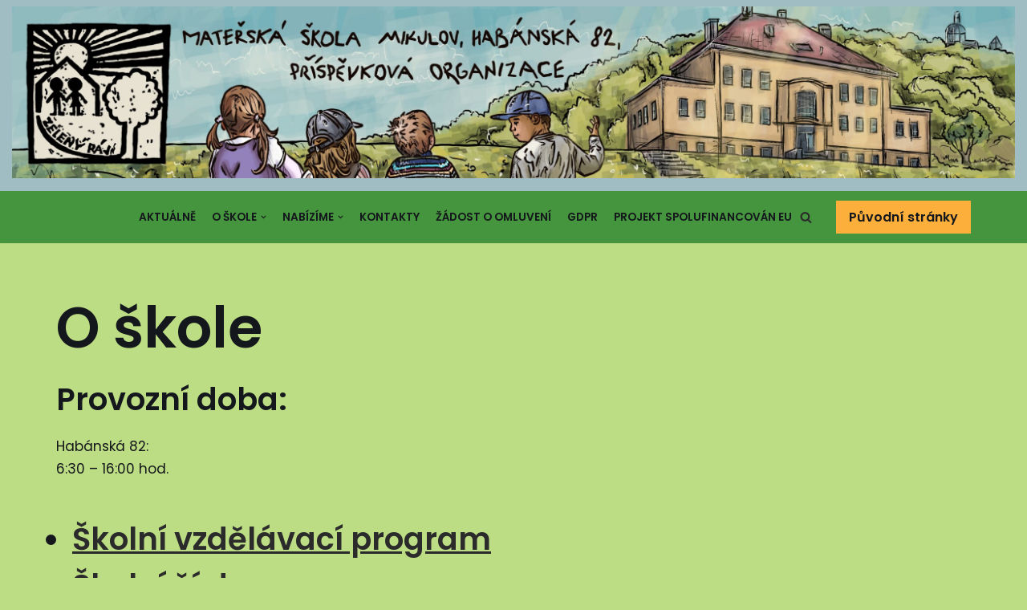

--- FILE ---
content_type: text/html; charset=UTF-8
request_url: https://mshabanska.cz/o-skole/
body_size: 7520
content:
<!DOCTYPE html>
<html lang="cs">

<head>
	
	<meta charset="UTF-8">
	<meta name="viewport" content="width=device-width, initial-scale=1, minimum-scale=1">
	<link rel="profile" href="http://gmpg.org/xfn/11">
		<title>O škole &#8211; MŠ Habánská</title>
<meta name='robots' content='max-image-preview:large' />
<link rel='dns-prefetch' href='//fonts.googleapis.com' />
<link rel='dns-prefetch' href='//s.w.org' />
<link rel="alternate" type="application/rss+xml" title="MŠ Habánská &raquo; RSS zdroj" href="https://mshabanska.cz/feed/" />
<link rel="alternate" type="application/rss+xml" title="MŠ Habánská &raquo; RSS komentářů" href="https://mshabanska.cz/comments/feed/" />
		<script type="text/javascript">
			window._wpemojiSettings = {"baseUrl":"https:\/\/s.w.org\/images\/core\/emoji\/13.1.0\/72x72\/","ext":".png","svgUrl":"https:\/\/s.w.org\/images\/core\/emoji\/13.1.0\/svg\/","svgExt":".svg","source":{"concatemoji":"https:\/\/mshabanska.cz\/wp-includes\/js\/wp-emoji-release.min.js?ver=5.8"}};
			!function(e,a,t){var n,r,o,i=a.createElement("canvas"),p=i.getContext&&i.getContext("2d");function s(e,t){var a=String.fromCharCode;p.clearRect(0,0,i.width,i.height),p.fillText(a.apply(this,e),0,0);e=i.toDataURL();return p.clearRect(0,0,i.width,i.height),p.fillText(a.apply(this,t),0,0),e===i.toDataURL()}function c(e){var t=a.createElement("script");t.src=e,t.defer=t.type="text/javascript",a.getElementsByTagName("head")[0].appendChild(t)}for(o=Array("flag","emoji"),t.supports={everything:!0,everythingExceptFlag:!0},r=0;r<o.length;r++)t.supports[o[r]]=function(e){if(!p||!p.fillText)return!1;switch(p.textBaseline="top",p.font="600 32px Arial",e){case"flag":return s([127987,65039,8205,9895,65039],[127987,65039,8203,9895,65039])?!1:!s([55356,56826,55356,56819],[55356,56826,8203,55356,56819])&&!s([55356,57332,56128,56423,56128,56418,56128,56421,56128,56430,56128,56423,56128,56447],[55356,57332,8203,56128,56423,8203,56128,56418,8203,56128,56421,8203,56128,56430,8203,56128,56423,8203,56128,56447]);case"emoji":return!s([10084,65039,8205,55357,56613],[10084,65039,8203,55357,56613])}return!1}(o[r]),t.supports.everything=t.supports.everything&&t.supports[o[r]],"flag"!==o[r]&&(t.supports.everythingExceptFlag=t.supports.everythingExceptFlag&&t.supports[o[r]]);t.supports.everythingExceptFlag=t.supports.everythingExceptFlag&&!t.supports.flag,t.DOMReady=!1,t.readyCallback=function(){t.DOMReady=!0},t.supports.everything||(n=function(){t.readyCallback()},a.addEventListener?(a.addEventListener("DOMContentLoaded",n,!1),e.addEventListener("load",n,!1)):(e.attachEvent("onload",n),a.attachEvent("onreadystatechange",function(){"complete"===a.readyState&&t.readyCallback()})),(n=t.source||{}).concatemoji?c(n.concatemoji):n.wpemoji&&n.twemoji&&(c(n.twemoji),c(n.wpemoji)))}(window,document,window._wpemojiSettings);
		</script>
		<style type="text/css">
img.wp-smiley,
img.emoji {
	display: inline !important;
	border: none !important;
	box-shadow: none !important;
	height: 1em !important;
	width: 1em !important;
	margin: 0 .07em !important;
	vertical-align: -0.1em !important;
	background: none !important;
	padding: 0 !important;
}
</style>
	<link rel='stylesheet' id='wp-block-library-css'  href='https://mshabanska.cz/wp-includes/css/dist/block-library/style.min.css?ver=5.8' type='text/css' media='all' />
<link rel='stylesheet' id='neve-style-css'  href='https://mshabanska.cz/wp-content/themes/neve/style-main-new.min.css?ver=3.1.4' type='text/css' media='all' />
<style id='neve-style-inline-css' type='text/css'>
.nv-meta-list li.meta:not(:last-child):after { content:"/" }
 :root{ --container: 748px;--postWidth:100%; --primaryBtnBg: var(--nv-secondary-accent); --secondaryBtnBg: var(--nv-primary-accent); --primaryBtnHoverBg: var(--nv-secondary-accent); --secondaryBtnHoverBg: var(--nv-primary-accent); --primaryBtnColor: var(--nv-text-color); --secondaryBtnColor: var(--nv-text-dark-bg); --primaryBtnHoverColor: var(--nv-text-color); --secondaryBtnHoverColor: var(--nv-text-dark-bg);--primaryBtnBorderRadius:0;--secondaryBtnBorderRadius:0;--btnPadding:16px 35px;--primaryBtnPadding:16px 35px;--secondaryBtnPadding:16px 35px; --btnFs: 14px; --btnLineHeight: 1.6em; --bodyFontFamily: Poppins; --bodyFontSize: 15px; --bodyLineHeight: 1.6em; --bodyLetterSpacing: 0px; --bodyFontWeight: 400; --bodyTextTransform: none; --headingsFontFamily: Poppins; --h1FontSize: 39px; --h1FontWeight: 600; --h1LineHeight: 1.2em; --h1LetterSpacing: 0px; --h1TextTransform: none; --h2FontSize: 30px; --h2FontWeight: 600; --h2LineHeight: 1.3em; --h2LetterSpacing: 0px; --h2TextTransform: none; --h3FontSize: 20px; --h3FontWeight: 600; --h3LineHeight: 1.3em; --h3LetterSpacing: 0px; --h3TextTransform: none; --h4FontSize: 16px; --h4FontWeight: 600; --h4LineHeight: 1.3em; --h4LetterSpacing: 0px; --h4TextTransform: none; --h5FontSize: 14px; --h5FontWeight: 600; --h5LineHeight: 1.3em; --h5LetterSpacing: 0px; --h5TextTransform: none; --h6FontSize: 14px; --h6FontWeight: 600; --h6LineHeight: 1.3em; --h6LetterSpacing: 0px; --h6TextTransform: none;--formFieldBorderWidth:2px;--formFieldBorderRadius:3px; --formFieldBgColor: var(--nv-site-bg); --formFieldBorderColor: #dddddd; --formFieldColor: var(--nv-text-color);--formFieldPadding:10px 12px; } .has-neve-button-color-color{ color: var(--nv-secondary-accent)!important; } .has-neve-button-color-background-color{ background-color: var(--nv-secondary-accent)!important; } .single-post-container .alignfull > [class*="__inner-container"], .single-post-container .alignwide > [class*="__inner-container"]{ max-width:718px } .nv-meta-list{ --avatarSize: 20px; } .single .nv-meta-list{ --avatarSize: 20px; } .nv-post-cover{ --height: 250px;--padding:40px 15px;--justify: flex-start; --textAlign: left; --vAlign: center; } .nv-post-cover .nv-title-meta-wrap, .nv-page-title-wrap, .entry-header{ --textAlign: left; } .nv-is-boxed.nv-title-meta-wrap{ --padding:40px 15px; --bgColor: var(--nv-dark-bg); } .nv-overlay{ --opacity: 50; --blendMode: normal; } .nv-is-boxed.nv-comments-wrap{ --padding:20px; } .nv-is-boxed.comment-respond{ --padding:20px; } .global-styled{ --bgColor: var(--nv-site-bg); } .header-top{ --rowBWidth:0px; --rowBColor: var(--nv-light-bg); --color: var(--nv-text-color); --overlayColor: #819cff;--bgImage:none;--bgPosition:50% 50%;;--bgOverlayOpacity:0.5; } .header-main{ --rowBColor: var(--nv-light-bg); --color: var(--nv-text-color); --bgColor: #45943e; } .header-bottom{ --rowBColor: var(--nv-light-bg); --color: var(--nv-text-color); --bgColor: var(--nv-site-bg); } .header-menu-sidebar-bg{ --justify: flex-start; --textAlign: left;--flexG: 1; --color: var(--nv-text-color); --bgColor: var(--nv-site-bg); } .header-menu-sidebar{ width: 360px; } .builder-item--nav-icon,.header-menu-sidebar .close-sidebar-panel .navbar-toggle{ --color: var(--nv-text-color);--borderRadius:3px;--borderWidth:0; } .builder-item--nav-icon{ --padding:10px 15px 10px 15px;;--margin:0; } .builder-item--primary-menu{ --color: var(--nv-text-color); --hoverColor: var(--nv-secondary-accent); --activeColor: var(--nv-text-color); --spacing: 20px; --height: 25px;--padding:0;--margin:0; --fontSize: 1em; --lineHeight: 1.6em; --letterSpacing: 0px; --fontWeight: 600; --textTransform: uppercase; --iconSize: 1em; } .hfg-is-group.has-primary-menu .inherit-ff{ --inheritedFW: 600; } .builder-item--button_base{ --padding:8px 12px;--margin:0; } .builder-item--custom_html{ --padding:0;--margin:0; --fontSize: 1em; --lineHeight: 1.6; --letterSpacing: 0px; --fontWeight: 500; --textTransform: none; --iconSize: 1em; --textAlign: left;--justify: flex-start; } .builder-item--header_search{ --height: 45px;--formFieldBorderWidth:2px;--formFieldBorderRadius:2px; --formFieldBorderColor: var(--nv-primary-accent); --formFieldColor: var(--nv-primary-accent);--padding:0;--margin:0; } .builder-item--header_search_responsive{ --iconSize: 15px; --color: var(--nv-primary-accent); --hoverColor: var(--nv-dark-bg); --formFieldFontSize: 14px;--formFieldBorderWidth:1px;--formFieldBorderRadius:2px; --formFieldBorderColor: var(--nv-primary-accent); --formFieldColor: var(--nv-primary-accent); --height: 40px;--padding:0 10px;--margin:0; } .footer-top-inner .row{ grid-template-columns:1fr 1fr 1fr; --vAlign: flex-start; } .footer-top{ --rowBColor: var(--nv-light-bg); --color: var(--nv-text-color); --bgColor: var(--nv-site-bg); } .footer-bottom-inner .row{ grid-template-columns:1fr 1fr 1fr; --vAlign: flex-start; } .footer-bottom{ --rowBColor: var(--nv-light-bg); --color: var(--nv-primary-accent); --bgColor: var(--nv-site-bg); } .item--inner.builder-item--footer_copyright{ --color: var(--nv-primary-accent); } .builder-item--footer_copyright{ --padding:0;--margin:0; --fontSize: 1em; --lineHeight: 1.6; --letterSpacing: 0px; --fontWeight: 500; --textTransform: none; --iconSize: 1em; --textAlign: center;--justify: center; } @media(min-width: 576px){ :root{ --container: 992px;--postWidth:100%;--btnPadding:16px 35px;--primaryBtnPadding:16px 35px;--secondaryBtnPadding:16px 35px; --btnFs: 14px; --btnLineHeight: 1.6em; --bodyFontSize: 16px; --bodyLineHeight: 1.6em; --bodyLetterSpacing: 0px; --h1FontSize: 55px; --h1LineHeight: 1.3em; --h1LetterSpacing: 0px; --h2FontSize: 35px; --h2LineHeight: 1.3em; --h2LetterSpacing: 0px; --h3FontSize: 20px; --h3LineHeight: 1.3em; --h3LetterSpacing: 0px; --h4FontSize: 16px; --h4LineHeight: 1.3em; --h4LetterSpacing: 0px; --h5FontSize: 14px; --h5LineHeight: 1.3em; --h5LetterSpacing: 0px; --h6FontSize: 14px; --h6LineHeight: 1.3em; --h6LetterSpacing: 0px; } .single-post-container .alignfull > [class*="__inner-container"], .single-post-container .alignwide > [class*="__inner-container"]{ max-width:962px } .nv-meta-list{ --avatarSize: 20px; } .single .nv-meta-list{ --avatarSize: 20px; } .nv-post-cover{ --height: 320px;--padding:60px 30px;--justify: flex-start; --textAlign: left; --vAlign: center; } .nv-post-cover .nv-title-meta-wrap, .nv-page-title-wrap, .entry-header{ --textAlign: left; } .nv-is-boxed.nv-title-meta-wrap{ --padding:60px 30px; } .nv-is-boxed.nv-comments-wrap{ --padding:30px; } .nv-is-boxed.comment-respond{ --padding:30px; } .header-top{ --rowBWidth:0px; } .header-menu-sidebar-bg{ --justify: flex-start; --textAlign: left;--flexG: 1; } .header-menu-sidebar{ width: 360px; } .builder-item--nav-icon{ --padding:10px 15px;--margin:0; } .builder-item--primary-menu{ --spacing: 20px; --height: 25px;--padding:0;--margin:0; --fontSize: 1em; --lineHeight: 1.6em; --letterSpacing: 0px; --iconSize: 1em; } .builder-item--button_base{ --padding:8px 12px;--margin:0; } .builder-item--custom_html{ --padding:0;--margin:0; --fontSize: 1em; --lineHeight: 1.6; --letterSpacing: 0px; --iconSize: 1em; --textAlign: left;--justify: flex-start; } .builder-item--header_search{ --height: 40px;--formFieldBorderWidth:1px;--formFieldBorderRadius:2px;--padding:0;--margin:0; } .builder-item--header_search_responsive{ --formFieldFontSize: 14px;--formFieldBorderWidth:1px;--formFieldBorderRadius:2px; --height: 40px;--padding:0 10px;--margin:0; } .builder-item--footer_copyright{ --padding:0;--margin:0; --fontSize: 1em; --lineHeight: 1.6; --letterSpacing: 0px; --iconSize: 1em; --textAlign: center;--justify: center; } }@media(min-width: 960px){ :root{ --container: 1170px;--postWidth:100%;--btnPadding:16px 35px;--primaryBtnPadding:16px 35px;--secondaryBtnPadding:16px 35px; --btnFs: 16px; --btnLineHeight: 1.6em; --bodyFontSize: 17px; --bodyLineHeight: 1.7em; --bodyLetterSpacing: 0px; --h1FontSize: 70px; --h1LineHeight: 1.3em; --h1LetterSpacing: 0px; --h2FontSize: 50px; --h2LineHeight: 1.3em; --h2LetterSpacing: 0px; --h3FontSize: 24px; --h3LineHeight: 1.3em; --h3LetterSpacing: 0px; --h4FontSize: 20px; --h4LineHeight: 1.3em; --h4LetterSpacing: 0px; --h5FontSize: 16px; --h5LineHeight: 1.3em; --h5LetterSpacing: 0px; --h6FontSize: 16px; --h6LineHeight: 1.3em; --h6LetterSpacing: 0px; } body:not(.single):not(.archive):not(.blog):not(.search):not(.error404) .neve-main > .container .col, body.post-type-archive-course .neve-main > .container .col, body.post-type-archive-llms_membership .neve-main > .container .col{ max-width: 100%; } body:not(.single):not(.archive):not(.blog):not(.search):not(.error404) .nv-sidebar-wrap, body.post-type-archive-course .nv-sidebar-wrap, body.post-type-archive-llms_membership .nv-sidebar-wrap{ max-width: 0%; } .neve-main > .archive-container .nv-index-posts.col{ max-width: 100%; } .neve-main > .archive-container .nv-sidebar-wrap{ max-width: 0%; } .neve-main > .single-post-container .nv-single-post-wrap.col{ max-width: 70%; } .single-post-container .alignfull > [class*="__inner-container"], .single-post-container .alignwide > [class*="__inner-container"]{ max-width:789px } .container-fluid.single-post-container .alignfull > [class*="__inner-container"], .container-fluid.single-post-container .alignwide > [class*="__inner-container"]{ max-width:calc(70% + 15px) } .neve-main > .single-post-container .nv-sidebar-wrap{ max-width: 30%; } .nv-meta-list{ --avatarSize: 20px; } .single .nv-meta-list{ --avatarSize: 20px; } .single h1.entry-title{ --fontSize: 22px; } .single .nv-meta-list li{ --fontSize: 9px; --lineHeight: 0.5em; } .nv-post-cover{ --height: 334px;--padding:60px 40px;--justify: flex-start; --textAlign: left; --vAlign: center; } .nv-post-cover .nv-title-meta-wrap, .nv-page-title-wrap, .entry-header{ --textAlign: left; } .nv-is-boxed.nv-title-meta-wrap{ --padding:60px 40px; } .nv-is-boxed.nv-comments-wrap{ --padding:40px; } .nv-is-boxed.comment-respond{ --padding:40px; } .header-top{ --rowBWidth:0px; } .header-menu-sidebar-bg{ --justify: flex-start; --textAlign: left;--flexG: 1; } .header-menu-sidebar{ width: 360px; } .builder-item--nav-icon{ --padding:10px 15px;--margin:0; } .builder-item--primary-menu{ --spacing: 20px; --height: 25px;--padding:0;--margin:0; --fontSize: 0.8em; --lineHeight: 1.6em; --letterSpacing: 0px; --iconSize: 0.8em; } .builder-item--button_base{ --padding:8px 16px;--margin:0; } .builder-item--custom_html{ --padding:0;--margin:0; --fontSize: 1em; --lineHeight: 1.6; --letterSpacing: 0px; --iconSize: 1em; --textAlign: left;--justify: flex-start; } .builder-item--header_search{ --height: 40px;--formFieldBorderWidth:1px;--formFieldBorderRadius:2px;--padding:0;--margin:0; } .builder-item--header_search_responsive{ --formFieldFontSize: 27px;--formFieldBorderWidth:4px;--formFieldBorderRadius:2px; --height: 58px;--padding:0 10px;--margin:0; } .builder-item--footer_copyright{ --padding:0;--margin:0; --fontSize: 1em; --lineHeight: 1.6; --letterSpacing: 0px; --iconSize: 1em; --textAlign: center;--justify: center; } }:root{--nv-primary-accent:#2b2b2b;--nv-secondary-accent:#fcaf3b;--nv-site-bg:#bcdd84;--nv-light-bg:#ededed;--nv-dark-bg:#14171c;--nv-text-color:#14171c;--nv-text-dark-bg:#ffffff;--nv-c-1:#77b978;--nv-c-2:#f37262;--nv-fallback-ff:Arial, Helvetica, sans-serif;}
</style>
<link rel='stylesheet' id='neve-google-font-poppins-css'  href='//fonts.googleapis.com/css?family=Poppins%3A400%2C600%2C500&#038;display=swap&#038;subset=latin-ext&#038;ver=3.1.4' type='text/css' media='all' />
<link rel="https://api.w.org/" href="https://mshabanska.cz/wp-json/" /><link rel="alternate" type="application/json" href="https://mshabanska.cz/wp-json/wp/v2/pages/50" /><link rel="EditURI" type="application/rsd+xml" title="RSD" href="https://mshabanska.cz/xmlrpc.php?rsd" />
<link rel="wlwmanifest" type="application/wlwmanifest+xml" href="https://mshabanska.cz/wp-includes/wlwmanifest.xml" /> 
<meta name="generator" content="WordPress 5.8" />
<link rel="canonical" href="https://mshabanska.cz/o-skole/" />
<link rel='shortlink' href='https://mshabanska.cz/?p=50' />
<link rel="alternate" type="application/json+oembed" href="https://mshabanska.cz/wp-json/oembed/1.0/embed?url=https%3A%2F%2Fmshabanska.cz%2Fo-skole%2F" />
<link rel="alternate" type="text/xml+oembed" href="https://mshabanska.cz/wp-json/oembed/1.0/embed?url=https%3A%2F%2Fmshabanska.cz%2Fo-skole%2F&#038;format=xml" />
<link rel="icon" href="https://mshabanska.cz/wp-content/uploads/2022/02/logoMS.png" sizes="32x32" />
<link rel="icon" href="https://mshabanska.cz/wp-content/uploads/2022/02/logoMS.png" sizes="192x192" />
<link rel="apple-touch-icon" href="https://mshabanska.cz/wp-content/uploads/2022/02/logoMS.png" />
<meta name="msapplication-TileImage" content="https://mshabanska.cz/wp-content/uploads/2022/02/logoMS.png" />

	</head>

<body  class="page-template-default page page-id-50 wp-custom-logo  nv-blog-default nv-sidebar-full-width menu_sidebar_slide_left" id="neve_body"  >
<div class="wrapper">
	
	<header class="header" role="banner" next-page-hide>
		<a class="neve-skip-link show-on-focus" href="#content" >
			Přeskočit na obsah		</a>
		<div id="header-grid"  class="hfg_header site-header">
	<div class="header--row header-top hide-on-mobile hide-on-tablet layout-fullwidth header--row"
	data-row-id="top" data-show-on="desktop">

	<div
		class="header--row-inner header-top-inner">
		<div class="container">
			<div
				class="row row--wrapper"
				data-section="hfg_header_layout_top" >
				<div class="hfg-slot left"><div class="builder-item desktop-left"><div class="item--inner builder-item--custom_html"
		data-section="custom_html"
		data-item-id="custom_html">
	<div class="nv-html-content"> 	<p><img class="wp-image size-full alignnone" src="https://mshabanska.cz/wp-content/uploads/2022/02/Skolka-scaled.jpeg" alt="" width="2560" height="438" /></p>
</div>
	</div>

</div></div><div class="hfg-slot right"></div>							</div>
		</div>
	</div>
</div>


<nav class="header--row header-main hide-on-mobile hide-on-tablet layout-full-contained nv-navbar header--row"
	data-row-id="main" data-show-on="desktop">

	<div
		class="header--row-inner header-main-inner">
		<div class="container">
			<div
				class="row row--wrapper"
				data-section="hfg_header_layout_main" >
				<div class="hfg-slot left"></div><div class="hfg-slot right"><div class="builder-item has-nav hfg-is-group has-primary-menu"><div class="item--inner builder-item--primary-menu has_menu"
		data-section="header_menu_primary"
		data-item-id="primary-menu">
	<div class="nv-nav-wrap">
	<div role="navigation" class="style-plain nav-menu-primary"
			aria-label="Hlavní menu">

		<ul id="nv-primary-navigation-main" class="primary-menu-ul nav-ul"><li id="menu-item-52" class="menu-item menu-item-type-taxonomy menu-item-object-category menu-item-52"><a href="https://mshabanska.cz/category/aktualne/">Aktuálně</a></li>
<li id="menu-item-105" class="menu-item menu-item-type-post_type menu-item-object-page current-menu-item page_item page-item-50 current_page_item menu-item-has-children menu-item-105"><a href="https://mshabanska.cz/o-skole/" aria-current="page"><span class="menu-item-title-wrap dd-title">O škole</span><div  class="caret-wrap 2"><span class="caret"><svg xmlns="http://www.w3.org/2000/svg" viewBox="0 0 448 512"><path d="M207.029 381.476L12.686 187.132c-9.373-9.373-9.373-24.569 0-33.941l22.667-22.667c9.357-9.357 24.522-9.375 33.901-.04L224 284.505l154.745-154.021c9.379-9.335 24.544-9.317 33.901.04l22.667 22.667c9.373 9.373 9.373 24.569 0 33.941L240.971 381.476c-9.373 9.372-24.569 9.372-33.942 0z"/></svg></span></div></a>
<ul class="sub-menu">
	<li id="menu-item-147" class="menu-item menu-item-type-post_type menu-item-object-page menu-item-has-children menu-item-147"><a href="https://mshabanska.cz/skolni-vzdelavaci-program-2/"><span class="menu-item-title-wrap dd-title">Školní vzdělávací program</span><div  class="caret-wrap 3"><span class="caret"><svg xmlns="http://www.w3.org/2000/svg" viewBox="0 0 448 512"><path d="M207.029 381.476L12.686 187.132c-9.373-9.373-9.373-24.569 0-33.941l22.667-22.667c9.357-9.357 24.522-9.375 33.901-.04L224 284.505l154.745-154.021c9.379-9.335 24.544-9.317 33.901.04l22.667 22.667c9.373 9.373 9.373 24.569 0 33.941L240.971 381.476c-9.373 9.372-24.569 9.372-33.942 0z"/></svg></span></div></a>
	<ul class="sub-menu">
		<li id="menu-item-146" class="menu-item menu-item-type-post_type menu-item-object-page menu-item-146"><a href="https://mshabanska.cz/skolni-vzdelavaci-program/">ŠVP</a></li>
		<li id="menu-item-145" class="menu-item menu-item-type-post_type menu-item-object-page menu-item-145"><a href="https://mshabanska.cz/priloha-svp/">Příloha ŠVP</a></li>
	</ul>
</li>
	<li id="menu-item-169" class="menu-item menu-item-type-post_type menu-item-object-page menu-item-169"><a href="https://mshabanska.cz/skolni-rad/">Školní řád</a></li>
	<li id="menu-item-187" class="menu-item menu-item-type-post_type menu-item-object-page menu-item-187"><a href="https://mshabanska.cz/organizace-dne/">Organizace dne</a></li>
	<li id="menu-item-184" class="menu-item menu-item-type-post_type menu-item-object-page menu-item-184"><a href="https://mshabanska.cz/stravne/">Stravné</a></li>
	<li id="menu-item-185" class="menu-item menu-item-type-post_type menu-item-object-page menu-item-185"><a href="https://mshabanska.cz/skolne/">Školné</a></li>
	<li id="menu-item-186" class="menu-item menu-item-type-post_type menu-item-object-page menu-item-186"><a href="https://mshabanska.cz/vyrocni-zprava-o-cinnosti-skoly-2020-2021/">Výroční zpráva o činnosti školy 2020/2021</a></li>
	<li id="menu-item-183" class="menu-item menu-item-type-post_type menu-item-object-page menu-item-183"><a href="https://mshabanska.cz/vlastni-hodnoceni-skoly-2020-2021/">Vlastní hodnocení školy 2020/2021</a></li>
</ul>
</li>
<li id="menu-item-207" class="menu-item menu-item-type-post_type menu-item-object-page menu-item-has-children menu-item-207"><a href="https://mshabanska.cz/nabizime/"><span class="menu-item-title-wrap dd-title">Nabízíme</span><div  class="caret-wrap 12"><span class="caret"><svg xmlns="http://www.w3.org/2000/svg" viewBox="0 0 448 512"><path d="M207.029 381.476L12.686 187.132c-9.373-9.373-9.373-24.569 0-33.941l22.667-22.667c9.357-9.357 24.522-9.375 33.901-.04L224 284.505l154.745-154.021c9.379-9.335 24.544-9.317 33.901.04l22.667 22.667c9.373 9.373 9.373 24.569 0 33.941L240.971 381.476c-9.373 9.372-24.569 9.372-33.942 0z"/></svg></span></div></a>
<ul class="sub-menu">
	<li id="menu-item-215" class="menu-item menu-item-type-post_type menu-item-object-page menu-item-215"><a href="https://mshabanska.cz/jidelnicek/">Jídelníček</a></li>
	<li id="menu-item-206" class="menu-item menu-item-type-post_type menu-item-object-page menu-item-has-children menu-item-206"><a href="https://mshabanska.cz/skolni-casopis-myspulinek/"><span class="menu-item-title-wrap dd-title">Školní časopis</span><div  class="caret-wrap 14"><span class="caret"><svg xmlns="http://www.w3.org/2000/svg" viewBox="0 0 448 512"><path d="M207.029 381.476L12.686 187.132c-9.373-9.373-9.373-24.569 0-33.941l22.667-22.667c9.357-9.357 24.522-9.375 33.901-.04L224 284.505l154.745-154.021c9.379-9.335 24.544-9.317 33.901.04l22.667 22.667c9.373 9.373 9.373 24.569 0 33.941L240.971 381.476c-9.373 9.372-24.569 9.372-33.942 0z"/></svg></span></div></a>
	<ul class="sub-menu">
		<li id="menu-item-271" class="menu-item menu-item-type-post_type menu-item-object-page menu-item-has-children menu-item-271"><a href="https://mshabanska.cz/starsi-rocniky-casopisu/"><span class="menu-item-title-wrap dd-title">Starší ročníky časopisu</span><div  class="caret-wrap 15"><span class="caret"><svg xmlns="http://www.w3.org/2000/svg" viewBox="0 0 448 512"><path d="M207.029 381.476L12.686 187.132c-9.373-9.373-9.373-24.569 0-33.941l22.667-22.667c9.357-9.357 24.522-9.375 33.901-.04L224 284.505l154.745-154.021c9.379-9.335 24.544-9.317 33.901.04l22.667 22.667c9.373 9.373 9.373 24.569 0 33.941L240.971 381.476c-9.373 9.372-24.569 9.372-33.942 0z"/></svg></span></div></a>
		<ul class="sub-menu">
			<li id="menu-item-403" class="menu-item menu-item-type-post_type menu-item-object-page menu-item-403"><a href="https://mshabanska.cz/rocnik-2020-2021/">Ročník 2020/2021</a></li>
			<li id="menu-item-402" class="menu-item menu-item-type-post_type menu-item-object-page menu-item-402"><a href="https://mshabanska.cz/rocnik-2019-2020/">Ročník 2019/2020</a></li>
			<li id="menu-item-270" class="menu-item menu-item-type-post_type menu-item-object-page menu-item-270"><a href="https://mshabanska.cz/rocnik-2018-2019/">Ročník 2018/2019</a></li>
		</ul>
</li>
	</ul>
</li>
	<li id="menu-item-214" class="menu-item menu-item-type-post_type menu-item-object-page menu-item-214"><a href="https://mshabanska.cz/dalsi-aktivity/">Další aktivity</a></li>
</ul>
</li>
<li id="menu-item-119" class="menu-item menu-item-type-post_type menu-item-object-page menu-item-119"><a href="https://mshabanska.cz/kontakty/">Kontakty</a></li>
<li id="menu-item-114" class="menu-item menu-item-type-post_type menu-item-object-page menu-item-114"><a href="https://mshabanska.cz/zadost-o-omluveni/">Žádost o omluvení</a></li>
<li id="menu-item-104" class="menu-item menu-item-type-post_type menu-item-object-page menu-item-104"><a href="https://mshabanska.cz/gdpr/">GDPR</a></li>
<li id="menu-item-110" class="menu-item menu-item-type-post_type menu-item-object-page menu-item-110"><a href="https://mshabanska.cz/projekt-spolufinancovan-eu/">Projekt spolufinancován EU</a></li>
</ul>	</div>
</div>

	</div>

<div class="item--inner builder-item--header_search_responsive"
		data-section="header_search_responsive"
		data-item-id="header_search_responsive">
	<div class="nv-search-icon-component" >
	<div  class="menu-item-nav-search canvas">
		<a aria-label="Hledat" href="#" role="button" class="nv-icon nv-search" >
				<svg width="15" height="15" viewBox="0 0 1792 1792" xmlns="http://www.w3.org/2000/svg"><path d="M1216 832q0-185-131.5-316.5t-316.5-131.5-316.5 131.5-131.5 316.5 131.5 316.5 316.5 131.5 316.5-131.5 131.5-316.5zm512 832q0 52-38 90t-90 38q-54 0-90-38l-343-342q-179 124-399 124-143 0-273.5-55.5t-225-150-150-225-55.5-273.5 55.5-273.5 150-225 225-150 273.5-55.5 273.5 55.5 225 150 150 225 55.5 273.5q0 220-124 399l343 343q37 37 37 90z"/></svg>
			</a>		<div class="nv-nav-search" aria-label="search">
			<div class="form-wrap container responsive-search">
				
<form role="search"
	method="get"
	class="search-form"
	action="https://mshabanska.cz/">
	<label>
		<span class="screen-reader-text">Vyhledat ...</span>
	</label>
	<input type="search"
		class="search-field"
		aria-label="Hledat"
		placeholder="Vyhledat ..."
		value=""
		name="s"/>
	<button type="submit"
			class="search-submit"
			aria-label="Hledat">
		<span class="nv-search-icon-wrap">
			<div role="button" class="nv-icon nv-search" >
				<svg width="15" height="15" viewBox="0 0 1792 1792" xmlns="http://www.w3.org/2000/svg"><path d="M1216 832q0-185-131.5-316.5t-316.5-131.5-316.5 131.5-131.5 316.5 131.5 316.5 316.5 131.5 316.5-131.5 131.5-316.5zm512 832q0 52-38 90t-90 38q-54 0-90-38l-343-342q-179 124-399 124-143 0-273.5-55.5t-225-150-150-225-55.5-273.5 55.5-273.5 150-225 225-150 273.5-55.5 273.5 55.5 225 150 150 225 55.5 273.5q0 220-124 399l343 343q37 37 37 90z"/></svg>
			</div>		</span>
	</button>
	</form>
			</div>
							<div class="close-container container responsive-search">
					<button  class="close-responsive-search" aria-label="Zavřít"
												>
						<svg width="50" height="50" viewBox="0 0 20 20" fill="#555555"><path d="M14.95 6.46L11.41 10l3.54 3.54l-1.41 1.41L10 11.42l-3.53 3.53l-1.42-1.42L8.58 10L5.05 6.47l1.42-1.42L10 8.58l3.54-3.53z"/><rect/></svg>
					</button>
				</div>
					</div>
	</div>
</div>
	</div>

<div class="item--inner builder-item--button_base"
		data-section="header_button"
		data-item-id="button_base">
	<div class="component-wrap"><a href="https://mshabanska.cz/DO2021/index.html" class="button button-primary">Původní stránky</a></div>	</div>

</div></div>							</div>
		</div>
	</div>
</nav>

<div class="header--row header-top hide-on-desktop layout-fullwidth header--row"
	data-row-id="top" data-show-on="mobile">

	<div
		class="header--row-inner header-top-inner">
		<div class="container">
			<div
				class="row row--wrapper"
				data-section="hfg_header_layout_top" >
				<div class="hfg-slot left"><div class="builder-item tablet-left mobile-left"><div class="item--inner builder-item--custom_html"
		data-section="custom_html"
		data-item-id="custom_html">
	<div class="nv-html-content"> 	<p><img class="wp-image size-full alignnone" src="https://mshabanska.cz/wp-content/uploads/2022/02/Skolka-scaled.jpeg" alt="" width="2560" height="438" /></p>
</div>
	</div>

</div></div><div class="hfg-slot right"></div>							</div>
		</div>
	</div>
</div>


<nav class="header--row header-main hide-on-desktop layout-full-contained nv-navbar header--row"
	data-row-id="main" data-show-on="mobile">

	<div
		class="header--row-inner header-main-inner">
		<div class="container">
			<div
				class="row row--wrapper"
				data-section="hfg_header_layout_main" >
				<div class="hfg-slot left"></div><div class="hfg-slot right"><div class="builder-item tablet-left mobile-left hfg-is-group"><div class="item--inner builder-item--nav-icon"
		data-section="header_menu_icon"
		data-item-id="nav-icon">
	<div class="menu-mobile-toggle item-button navbar-toggle-wrapper">
	<button type="button" class="navbar-toggle"
			value="Navigační menu"
					aria-label="Navigační menu ">
		<span class="nav-toggle-label">Menu</span>		<span class="bars">
			<span class="icon-bar"></span>
			<span class="icon-bar"></span>
			<span class="icon-bar"></span>
		</span>
		<span class="screen-reader-text">Navigační menu</span>
	</button>
</div> <!--.navbar-toggle-wrapper-->


	</div>

<div class="item--inner builder-item--button_base"
		data-section="header_button"
		data-item-id="button_base">
	<div class="component-wrap"><a href="https://mshabanska.cz/DO2021/index.html" class="button button-primary">Původní stránky</a></div>	</div>

</div></div>							</div>
		</div>
	</div>
</nav>

<div
		id="header-menu-sidebar" class="header-menu-sidebar menu-sidebar-panel slide_left"
		data-row-id="sidebar">
	<div id="header-menu-sidebar-bg" class="header-menu-sidebar-bg">
		<div class="close-sidebar-panel navbar-toggle-wrapper">
			<button type="button" class="navbar-toggle active" 					value="Navigační menu"
					aria-label="Navigační menu ">
				<span class="bars">
					<span class="icon-bar"></span>
					<span class="icon-bar"></span>
					<span class="icon-bar"></span>
				</span>
				<span class="screen-reader-text">
				Navigační menu					</span>
			</button>
		</div>
		<div id="header-menu-sidebar-inner" class="header-menu-sidebar-inner ">
						<div class="builder-item desktop-left tablet-left mobile-left"><div class="item--inner builder-item--header_search"
		data-section="header_search"
		data-item-id="header_search">
	<div class="component-wrap search-field">
	<div class="widget widget-search"  style="padding: 0;margin: 8px 2px;"  >
		
<form role="search"
	method="get"
	class="search-form"
	action="https://mshabanska.cz/">
	<label>
		<span class="screen-reader-text">Vyhledat ...</span>
	</label>
	<input type="search"
		class="search-field"
		aria-label="Hledat"
		placeholder="Vyhledat ..."
		value=""
		name="s"/>
	<button type="submit"
			class="search-submit"
			aria-label="Hledat">
		<span class="nv-search-icon-wrap">
			<div role="button" class="nv-icon nv-search" >
				<svg width="15" height="15" viewBox="0 0 1792 1792" xmlns="http://www.w3.org/2000/svg"><path d="M1216 832q0-185-131.5-316.5t-316.5-131.5-316.5 131.5-131.5 316.5 131.5 316.5 316.5 131.5 316.5-131.5 131.5-316.5zm512 832q0 52-38 90t-90 38q-54 0-90-38l-343-342q-179 124-399 124-143 0-273.5-55.5t-225-150-150-225-55.5-273.5 55.5-273.5 150-225 225-150 273.5-55.5 273.5 55.5 225 150 150 225 55.5 273.5q0 220-124 399l343 343q37 37 37 90z"/></svg>
			</div>		</span>
	</button>
	</form>
	</div>
</div>
	</div>

</div><div class="builder-item has-nav"><div class="item--inner builder-item--primary-menu has_menu"
		data-section="header_menu_primary"
		data-item-id="primary-menu">
	<div class="nv-nav-wrap">
	<div role="navigation" class="style-plain nav-menu-primary"
			aria-label="Hlavní menu">

		<ul id="nv-primary-navigation-sidebar" class="primary-menu-ul nav-ul"><li class="menu-item menu-item-type-taxonomy menu-item-object-category menu-item-52"><a href="https://mshabanska.cz/category/aktualne/">Aktuálně</a></li>
<li class="menu-item menu-item-type-post_type menu-item-object-page current-menu-item page_item page-item-50 current_page_item menu-item-has-children menu-item-105"><a href="https://mshabanska.cz/o-skole/" aria-current="page"><span class="menu-item-title-wrap dd-title">O škole</span><div tabindex="0" class="caret-wrap 2"><span class="caret"><svg xmlns="http://www.w3.org/2000/svg" viewBox="0 0 448 512"><path d="M207.029 381.476L12.686 187.132c-9.373-9.373-9.373-24.569 0-33.941l22.667-22.667c9.357-9.357 24.522-9.375 33.901-.04L224 284.505l154.745-154.021c9.379-9.335 24.544-9.317 33.901.04l22.667 22.667c9.373 9.373 9.373 24.569 0 33.941L240.971 381.476c-9.373 9.372-24.569 9.372-33.942 0z"/></svg></span></div></a>
<ul class="sub-menu">
	<li class="menu-item menu-item-type-post_type menu-item-object-page menu-item-has-children menu-item-147"><a href="https://mshabanska.cz/skolni-vzdelavaci-program-2/"><span class="menu-item-title-wrap dd-title">Školní vzdělávací program</span><div tabindex="0" class="caret-wrap 3"><span class="caret"><svg xmlns="http://www.w3.org/2000/svg" viewBox="0 0 448 512"><path d="M207.029 381.476L12.686 187.132c-9.373-9.373-9.373-24.569 0-33.941l22.667-22.667c9.357-9.357 24.522-9.375 33.901-.04L224 284.505l154.745-154.021c9.379-9.335 24.544-9.317 33.901.04l22.667 22.667c9.373 9.373 9.373 24.569 0 33.941L240.971 381.476c-9.373 9.372-24.569 9.372-33.942 0z"/></svg></span></div></a>
	<ul class="sub-menu">
		<li class="menu-item menu-item-type-post_type menu-item-object-page menu-item-146"><a href="https://mshabanska.cz/skolni-vzdelavaci-program/">ŠVP</a></li>
		<li class="menu-item menu-item-type-post_type menu-item-object-page menu-item-145"><a href="https://mshabanska.cz/priloha-svp/">Příloha ŠVP</a></li>
	</ul>
</li>
	<li class="menu-item menu-item-type-post_type menu-item-object-page menu-item-169"><a href="https://mshabanska.cz/skolni-rad/">Školní řád</a></li>
	<li class="menu-item menu-item-type-post_type menu-item-object-page menu-item-187"><a href="https://mshabanska.cz/organizace-dne/">Organizace dne</a></li>
	<li class="menu-item menu-item-type-post_type menu-item-object-page menu-item-184"><a href="https://mshabanska.cz/stravne/">Stravné</a></li>
	<li class="menu-item menu-item-type-post_type menu-item-object-page menu-item-185"><a href="https://mshabanska.cz/skolne/">Školné</a></li>
	<li class="menu-item menu-item-type-post_type menu-item-object-page menu-item-186"><a href="https://mshabanska.cz/vyrocni-zprava-o-cinnosti-skoly-2020-2021/">Výroční zpráva o činnosti školy 2020/2021</a></li>
	<li class="menu-item menu-item-type-post_type menu-item-object-page menu-item-183"><a href="https://mshabanska.cz/vlastni-hodnoceni-skoly-2020-2021/">Vlastní hodnocení školy 2020/2021</a></li>
</ul>
</li>
<li class="menu-item menu-item-type-post_type menu-item-object-page menu-item-has-children menu-item-207"><a href="https://mshabanska.cz/nabizime/"><span class="menu-item-title-wrap dd-title">Nabízíme</span><div tabindex="0" class="caret-wrap 12"><span class="caret"><svg xmlns="http://www.w3.org/2000/svg" viewBox="0 0 448 512"><path d="M207.029 381.476L12.686 187.132c-9.373-9.373-9.373-24.569 0-33.941l22.667-22.667c9.357-9.357 24.522-9.375 33.901-.04L224 284.505l154.745-154.021c9.379-9.335 24.544-9.317 33.901.04l22.667 22.667c9.373 9.373 9.373 24.569 0 33.941L240.971 381.476c-9.373 9.372-24.569 9.372-33.942 0z"/></svg></span></div></a>
<ul class="sub-menu">
	<li class="menu-item menu-item-type-post_type menu-item-object-page menu-item-215"><a href="https://mshabanska.cz/jidelnicek/">Jídelníček</a></li>
	<li class="menu-item menu-item-type-post_type menu-item-object-page menu-item-has-children menu-item-206"><a href="https://mshabanska.cz/skolni-casopis-myspulinek/"><span class="menu-item-title-wrap dd-title">Školní časopis</span><div tabindex="0" class="caret-wrap 14"><span class="caret"><svg xmlns="http://www.w3.org/2000/svg" viewBox="0 0 448 512"><path d="M207.029 381.476L12.686 187.132c-9.373-9.373-9.373-24.569 0-33.941l22.667-22.667c9.357-9.357 24.522-9.375 33.901-.04L224 284.505l154.745-154.021c9.379-9.335 24.544-9.317 33.901.04l22.667 22.667c9.373 9.373 9.373 24.569 0 33.941L240.971 381.476c-9.373 9.372-24.569 9.372-33.942 0z"/></svg></span></div></a>
	<ul class="sub-menu">
		<li class="menu-item menu-item-type-post_type menu-item-object-page menu-item-has-children menu-item-271"><a href="https://mshabanska.cz/starsi-rocniky-casopisu/"><span class="menu-item-title-wrap dd-title">Starší ročníky časopisu</span><div tabindex="0" class="caret-wrap 15"><span class="caret"><svg xmlns="http://www.w3.org/2000/svg" viewBox="0 0 448 512"><path d="M207.029 381.476L12.686 187.132c-9.373-9.373-9.373-24.569 0-33.941l22.667-22.667c9.357-9.357 24.522-9.375 33.901-.04L224 284.505l154.745-154.021c9.379-9.335 24.544-9.317 33.901.04l22.667 22.667c9.373 9.373 9.373 24.569 0 33.941L240.971 381.476c-9.373 9.372-24.569 9.372-33.942 0z"/></svg></span></div></a>
		<ul class="sub-menu">
			<li class="menu-item menu-item-type-post_type menu-item-object-page menu-item-403"><a href="https://mshabanska.cz/rocnik-2020-2021/">Ročník 2020/2021</a></li>
			<li class="menu-item menu-item-type-post_type menu-item-object-page menu-item-402"><a href="https://mshabanska.cz/rocnik-2019-2020/">Ročník 2019/2020</a></li>
			<li class="menu-item menu-item-type-post_type menu-item-object-page menu-item-270"><a href="https://mshabanska.cz/rocnik-2018-2019/">Ročník 2018/2019</a></li>
		</ul>
</li>
	</ul>
</li>
	<li class="menu-item menu-item-type-post_type menu-item-object-page menu-item-214"><a href="https://mshabanska.cz/dalsi-aktivity/">Další aktivity</a></li>
</ul>
</li>
<li class="menu-item menu-item-type-post_type menu-item-object-page menu-item-119"><a href="https://mshabanska.cz/kontakty/">Kontakty</a></li>
<li class="menu-item menu-item-type-post_type menu-item-object-page menu-item-114"><a href="https://mshabanska.cz/zadost-o-omluveni/">Žádost o omluvení</a></li>
<li class="menu-item menu-item-type-post_type menu-item-object-page menu-item-104"><a href="https://mshabanska.cz/gdpr/">GDPR</a></li>
<li class="menu-item menu-item-type-post_type menu-item-object-page menu-item-110"><a href="https://mshabanska.cz/projekt-spolufinancovan-eu/">Projekt spolufinancován EU</a></li>
</ul>	</div>
</div>

	</div>

</div>					</div>
	</div>
</div>
<div class="header-menu-sidebar-overlay hfg-ov"></div>
</div>
	</header>

	

	
	<main id="content" class="neve-main" role="main">

<div class="container single-page-container">
	<div class="row">
				<div class="nv-single-page-wrap col">
			<div class="nv-page-title-wrap nv-big-title" >
	<div class="nv-page-title ">
				<h1>O škole</h1>
					</div><!--.nv-page-title-->
</div> <!--.nv-page-title-wrap-->
	<div class="nv-content-wrap entry-content">
<p class="has-large-font-size"><strong>Provozní doba:</strong></p>



<div class="wp-block-columns">
<div class="wp-block-column">
<p>Habánská 82:<br>6:30 &#8211; 16:00 hod.</p>
</div>



<div class="wp-block-column">
<p></p>
</div>
</div>



<ul class="has-large-font-size"><li><strong><a href="https://mshabanska.cz/skolni-vzdelavaci-program-2/">Školní vzdělávací program</a></strong></li></ul>



<ul class="has-large-font-size"><li><strong><a href="https://mshabanska.cz/skolni-rad/">Školní řád</a></strong></li></ul>



<ul class="has-large-font-size"><li><strong><a href="https://mshabanska.cz/organizace-dne/">Organizace dne</a></strong></li></ul>



<ul class="has-large-font-size"><li><strong><a href="https://mshabanska.cz/stravne/">Stravné</a></strong></li></ul>



<ul class="has-large-font-size"><li><strong><a href="https://mshabanska.cz/skolne/">Školné</a></strong></li></ul>



<ul class="has-large-font-size"><li><strong><a href="https://mshabanska.cz/rozpocet/" data-type="URL" data-id="https://mshabanska.cz/rozpocet/">Rozpočet</a></strong></li></ul>



<ul class="has-large-font-size"><li><a href="https://mshabanska.cz/strednedoby-vyhled-rozpoctu/" data-type="URL" data-id="https://mshabanska.cz/strednedoby-vyhled-rozpoctu/"><strong>Střednědobý výhled rozpočtu</strong></a></li></ul>



<ul class="has-large-font-size"><li><strong><a href="https://mshabanska.cz/vyrocni-zprava-o-cinnosti-skoly-2020-2021/">Výroční zpráva o činnosti školy 2020/2021</a></strong></li></ul>



<ul class="has-large-font-size"><li><strong><a href="https://mshabanska.cz/vlastni-hodnoceni-skoly-2020-2021/">Vlastní hodnocení školy 2020/2021</a></strong></li></ul>
</div>		</div>
			</div>
</div>

</main><!--/.neve-main-->

<footer class="site-footer" id="site-footer" next-page-hide>
	<div class="hfg_footer">
		<div class="footer--row footer-bottom layout-full-contained"
	id="cb-row--footer-bottom"
	data-row-id="bottom" data-show-on="desktop">
	<div
		class="footer--row-inner footer-bottom-inner footer-content-wrap">
		<div class="container">
			<div
				class="hfg-grid nv-footer-content hfg-grid-bottom row--wrapper row "
				data-section="hfg_footer_layout_bottom" >
				<div class="hfg-slot left"></div><div class="hfg-slot c-left"><div class="builder-item mobile-center tablet-center desktop-center"><div class="item--inner builder-item--footer_copyright"
		data-section="footer_copyright"
		data-item-id="footer_copyright">
	<div class="component-wrap">
	<p><a href="https://themeisle.com/themes/neve/" rel="nofollow">Neve</a> | Běží na <a href="http://wordpress.org" rel="nofollow">WordPress</a></p></div>

	</div>

</div></div><div class="hfg-slot center"></div>							</div>
		</div>
	</div>
</div>

	</div>
</footer>

</div><!--/.wrapper-->
<script type='text/javascript' id='neve-script-js-extra'>
/* <![CDATA[ */
var NeveProperties = {"ajaxurl":"https:\/\/mshabanska.cz\/wp-admin\/admin-ajax.php","nonce":"0c2ce997bb","isRTL":"","isCustomize":""};
/* ]]> */
</script>
<script type='text/javascript' src='https://mshabanska.cz/wp-content/themes/neve/assets/js/build/modern/frontend.js?ver=3.1.4' id='neve-script-js' async></script>
<script type='text/javascript' src='https://mshabanska.cz/wp-includes/js/comment-reply.min.js?ver=5.8' id='comment-reply-js'></script>
<script type='text/javascript' src='https://mshabanska.cz/wp-includes/js/wp-embed.min.js?ver=5.8' id='wp-embed-js'></script>
</body>

</html>
